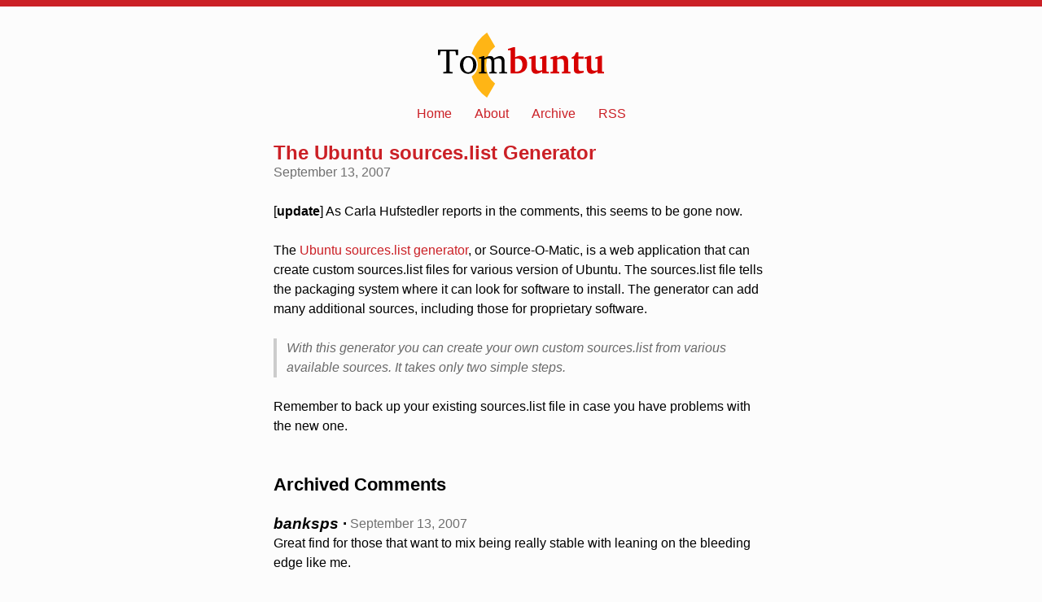

--- FILE ---
content_type: text/html
request_url: https://tombuntu.com/index.php/2007/09/13/the-ubuntu-sourceslist-generator/
body_size: 2393
content:
<!DOCTYPE html>
<html lang="en-us">
  <head>
    <meta charset="utf-8">
    <meta name="viewport" content="width=device-width, initial-scale=1">
    <meta name="theme-color" content="#CB2026">
    <link rel="alternate" href="https://feeds.feedburner.com/Tombuntu" type="application/rss+xml" title="Tombuntu">
    <title>The Ubuntu sources.list Generator | Tombuntu</title>
    
    <style>
html {
  border-width: 0.5rem 0 0.5rem 0;
  border-top-color: #CB2026;
  border-bottom-color: #FFB515;
  border-style: solid;
}

body {
  background-color: #FCFCFC;
  font-family: Arial, sans-serif;
  margin: auto;
  padding: 1.5rem;
  max-width: 38rem;
  line-height: 1.5rem;
  word-wrap: break-word;
}

body > header, body > footer {
  text-align: center;
}

time {
  color: #707070;
}

header > a > img {
  height: 5rem;
  display: block;
  margin: 0.5rem auto 0.5rem;
}

nav > ul {
  padding: 0;
  margin: 0;
}

nav > ul > li {
  display: inline;
  margin: 0.75rem;
}

footer {
  color: #707070;
}

a {
  color: #CB2026;
  text-decoration: none;
}

a:hover {
  color: #FFFFFF;
  background-color: #CB2026;
}

code {
  background: #F1F1F1;
  padding: 0.25rem;
  vertical-align: top;
}

pre > code {
  display: block;
  padding: 0.75rem;
  overflow-y: auto;
}

p, pre, ol, ul, header, nav, blockquote, img {
  margin: 0 0 1.5rem;
}

li > ul, li > ol {
  margin: 0;
}

h1 {
  margin: 0;
}

h2 {
  margin: 3rem 0 1.5rem;
  font-size: 1.4rem
}

article {
  margin: 1.5rem 0;
}

main img {
  max-width: 100%;
  display: block;
  box-shadow: 0 3px 6px rgba(0,0,0,0.16), 0 3px 6px rgba(0,0,0,0.23);
}

blockquote {
  border-left: 0.25rem solid #ccc;
  color: #6a6a6a;
  padding-left: 0.75rem;
  font-style: italic;
}

div.comment h3 {
  margin: 0;
  display: inline-block;
  vertical-align: top;
}

div.comment h3:after {
  content: " · ";
}

div.comment-reply {
  padding-left: 2rem;
}

cite.admin {
  color: #CB2026;
}

.button {
  background-color: #CB2026;
  color: #FCFCFC;
  font-weight: bold;
  padding: 0.6rem 1.2rem;
  line-height: 3rem;
}

    </style>
    
    
  </head>
  <body>
    <header>
      <a href="/"><img src="/tombuntu-min.svg" alt="Tombuntu"></a>
<nav>
  <ul>
    <li><a href="/">Home</a></li>
    <li><a href="/index.php/about/">About</a></li>
    <li><a href="/index.php/archive/">Archive</a></li>
    <li><a href="https://feeds.feedburner.com/Tombuntu">RSS</a></li>
  </ul>
</nav>

    </header>

    <main>
      <article>
        <header>
          <h1><a href="/index.php/2007/09/13/the-ubuntu-sourceslist-generator/">The Ubuntu sources.list Generator</a></h1>
          <time datetime="2007-09-13">September 13, 2007</time>
        </header>
<p>[<strong>update</strong>] As Carla Hufstedler reports in the comments, this seems to be
gone now.</p>

<p>The <a href="http://www.ubuntu-nl.org/source-o-matic/">Ubuntu sources.list generator</a>,
or Source-O-Matic, is a web application that can create custom sources.list
files for various version of Ubuntu. The sources.list file tells the packaging
system where it can look for software to install. The generator can add many
additional sources, including those for proprietary software.</p>

<blockquote>
<p>With this generator you can create your own custom sources.list from various
available sources. It takes only two simple steps.</p>
</blockquote>

<p>Remember to back up your existing sources.list file in case you have problems
with the new one.</p>


<h2 id="comments">Archived Comments</h2>


<div><div id="comment-1437" class="comment">
<h3><cite>banksps</cite></h3>
<time datetime="2007-09-13">September 13, 2007</time>
<p>Great find for those that want to mix being really stable with leaning on the
bleeding edge like me.</p>

</div>
</div>

<div><div id="comment-11562" class="comment">
<h3><cite>Carla Hufstedler</cite></h3>
<time datetime="2008-04-21">April 21, 2008</time>
<p>It was a marvelous tool, but it&rsquo;s now apparently gone. :(</p>

</div>
</div>

<div><div id="comment-43036" class="comment">
<h3><cite>nataymenessa</cite></h3>
<time datetime="2008-12-26">December 26, 2008</time>
<p>love it</p>

</div>
</div>

<div><div id="comment-49791" class="comment">
<h3><cite>Anonymous</cite></h3>
<time datetime="2009-01-27">January 27, 2009</time>
<p>A new version seems to be available here: <a href="http://repogen.simplylinux.ch/" rel="nofollow">http://repogen.simplylinux.ch/</a></p>

</div>
</div>

<div><div id="comment-51697" class="comment">
<h3><cite>ciccio</cite></h3>
<time datetime="2009-02-10">February 10, 2009</time>
<p>This (<a href="http://www.sourceslist.netsons.org/" rel="nofollow">http://www.sourceslist.netsons.org/</a>) is a site
entirely dedicated to the sources.list for Ubuntu, Linux Mint, Debian, OpenSuse,
Fedora. On the site you will find the text version and the debian version. The
debian version is automatically updated when you update your distro. (sudo
apt-get dist-upgrade)</p>

</div>
</div>

<div><div id="comment-51975" class="comment">
<h3><cite>ciccio</cite></h3>
<time datetime="2009-02-12">February 12, 2009</time>
<p>All about sources.list for different linux distro:<a href="http://www.sourceslist.netsons.org/" rel="nofollow">http://www.sourceslist.netsons.org/</a></p>

</div>
</div>

<div><div id="comment-71331" class="comment">
<h3><cite>Williamts99</cite></h3>
<time datetime="2009-10-22">October 22, 2009</time>
<p>The new Source-o-matic is at:<br />
<a href="http://repogen.simplylinux.ch" rel="nofollow">http://repogen.simplylinux.ch</a></p>

</div>
</div>

<div><div id="comment-125347" class="comment">
<h3><cite>Demetrice</cite></h3>
<time datetime="2011-01-26">January 26, 2011</time>
<p>The program is just another poor copy of programs. With all the uncritical
evaluations of the software I wonder if any of the reviewers even have tried the
software package.</p>

</div>
</div>

      </article>
    </main>
    <p><a href="https://spamty.eu/mail/v4/1000/81zicQ89tZ00c585a1/" class="button">Respond via email</a></p>
    <footer>
<nav>
  <ul>
    <li><a href="/">Home</a></li>
    <li><a href="/index.php/about/">About</a></li>
    <li><a href="/index.php/archive/">Archive</a></li>
    <li><a href="https://feeds.feedburner.com/Tombuntu">RSS</a></li>
  </ul>
</nav>

      &copy; 2007-2025 Tombuntu
    </footer>
  </body>
</html>



--- FILE ---
content_type: image/svg+xml
request_url: https://tombuntu.com/tombuntu-min.svg
body_size: 960
content:
<svg xmlns="http://www.w3.org/2000/svg" width="674.7" height="263.8" version="1"><path fill="#ffb515" d="M195.4 131.9a95 95 0 0 1 36.4-74.8L198.8 0a162.9 162.9 0 0 0-62.1 85.6 55 55 0 0 1 0 92.6 159.8 159.8 0 0 0 62 85.6l33-57.1a95 95 0 0 1-36.3-74.8z"/><g fill="#d70000" aria-label="Tombuntu" font-family="Bitstream Charter" font-weight="400" style="line-height:0%"><path fill="#000" d="M0 69.3v22.2h8L10 78l2-2.2H34v81.4l-2.6 2-9.6.7v5.9h37.6V160l-9.7-.7-2.6-2V75.9h22.2l2 2.2 2 13.4h8V69.3zM122.5 95.2c-19.4 0-33.4 14.5-33.4 36 0 21.3 14.1 36 33.4 36 19.3 0 33.5-14.7 33.5-36s-14-36-33.5-36zm0 6.2c11.7 0 20 11.2 20 29.8 0 18.7-8.3 29.8-20 29.8-11.5 0-19.9-11.2-19.9-29.8 0-18.7 8.2-29.8 19.9-29.8zM226.8 104.8a17 17 0 0 0-15.9-9.6c-6 0-13.5 3-23 8.6V96h-5.5l-16.7 5.2v4.5h10.2v52l-2.4 2.4-7.8.7v5.2h31.5v-5.2l-6.9-.7-2.4-2.3v-48.2a37.5 37.5 0 0 1 16.4-4.8c8.6 0 12.7 4.8 12.7 14.8v38.2l-2.5 2.3-6.9.7v5.2h30.7v-5.2l-6.8-.7-2.6-2.3v-48.2a39 39 0 0 1 16.3-4.8c9 0 13 4.8 13 14.8v38.2l-2.6 2.3-6.8.7v5.2h31.4v-5.2l-7.6-.7-2.5-2.3V117c0-14.3-7.2-21.9-18.6-21.9-5.7 0-14 3.3-24.7 9.6z"/><path d="M305.5 59.5l-21.3 6.8v5.6h10.3v93.9l16 .2h4c11 0 19-1.1 24.4-3.4a36.7 36.7 0 0 0 22.8-35.7c0-19.5-12-32.7-28.4-32.7-6.4 0-13.1 2.2-20.9 6.5V59.5zm6.9 98.6v-51.5c3.5-.7 6.5-1.2 9-1.2 13.3 0 21 8.8 21 25.2 0 18.9-8 27.7-25.4 27.7-1.4 0-3 0-4.6-.2zM389.5 94l-20.3 7v5.6h9.3v36c0 16.5 6.4 24.6 19.8 24.6 7.6 0 15-3.3 24.1-9.2v7.9h27.3v-6.5l-7.5-.6-2-2.1V94h-6.7l-20.4 7v5.6h9.3v46a43.8 43.8 0 0 1-12.3 2.2c-10 0-13.7-4.9-13.7-16.1V94zM456.7 165.9h35.5v-6.5l-6.3-.6-2-2.1v-47.5a52 52 0 0 1 13.7-2.5c9 0 13 5 13 15.6v34.4l-2.1 2.1-6.2.6v6.5h35.3v-6.5l-7.6-.6-2-2.1V118c0-16-6.3-24-19.5-24-6.3 0-14.4 3.3-24.6 8.9v-8.5h-7l-20.7 6.7v5.8h9.8v49.7l-2 2.1-7.3.6zM551.5 106.3v41.9c0 7.3.1 12 5.2 15.3a20 20 0 0 0 12 3.1c5.8 0 13.3-1.4 22-4.6v-6.9a38 38 0 0 1-9.4 1c-9.5 0-12-3.7-12-14v-35.8h21.3v-8.7h-21.3V79.8h-9l-7.5 15-10.7 6v5.5zM614.5 94l-20.3 7v5.6h9.3v36c0 16.5 6.4 24.6 19.8 24.6 7.6 0 15-3.3 24.1-9.2v7.9h27.3v-6.5l-7.5-.6-2-2.1V94h-6.7l-20.4 7v5.6h9.3v46a43.8 43.8 0 0 1-12.3 2.2c-10 0-13.7-4.9-13.7-16.1V94z" font-weight="700"/></g></svg>